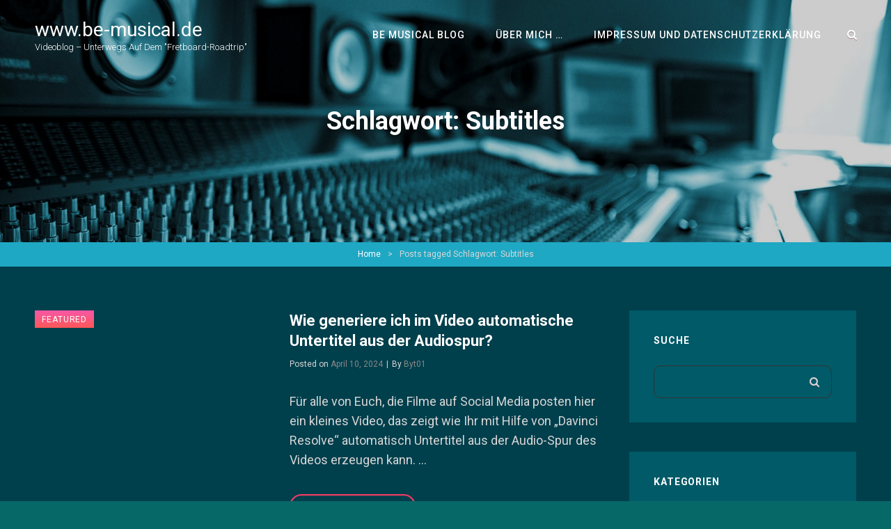

--- FILE ---
content_type: text/html; charset=UTF-8
request_url: https://be-musical.de/tag/subtitles
body_size: 20983
content:
<!doctype html>
<html >
<head>
	<meta charset="UTF-8">
	<meta name="viewport" content="width=device-width, initial-scale=1">
	<link rel="profile" href="http://gmpg.org/xfn/11">
	<script>(function(html){html.className = html.className.replace(/\bno-js\b/,'js')})(document.documentElement);</script>
<meta name='robots' content='index, follow, max-image-preview:large, max-snippet:-1, max-video-preview:-1' />

	<!-- This site is optimized with the Yoast SEO plugin v26.7 - https://yoast.com/wordpress/plugins/seo/ -->
	<title>Subtitles Archive - www.be-musical.de</title>
	<link rel="canonical" href="https://be-musical.de/tag/subtitles" />
	<meta property="og:locale" content="de_DE" />
	<meta property="og:type" content="article" />
	<meta property="og:title" content="Subtitles Archive - www.be-musical.de" />
	<meta property="og:url" content="https://be-musical.de/tag/subtitles" />
	<meta property="og:site_name" content="www.be-musical.de" />
	<meta name="twitter:card" content="summary_large_image" />
	<script type="application/ld+json" class="yoast-schema-graph">{"@context":"https://schema.org","@graph":[{"@type":"CollectionPage","@id":"https://be-musical.de/tag/subtitles","url":"https://be-musical.de/tag/subtitles","name":"Subtitles Archive - www.be-musical.de","isPartOf":{"@id":"https://be-musical.de/#website"},"primaryImageOfPage":{"@id":"https://be-musical.de/tag/subtitles#primaryimage"},"image":{"@id":"https://be-musical.de/tag/subtitles#primaryimage"},"thumbnailUrl":"https://be-musical.de/wp-content/uploads/2024/04/Startbild-DaVinci.png","breadcrumb":{"@id":"https://be-musical.de/tag/subtitles#breadcrumb"},"inLanguage":"de"},{"@type":"ImageObject","inLanguage":"de","@id":"https://be-musical.de/tag/subtitles#primaryimage","url":"https://be-musical.de/wp-content/uploads/2024/04/Startbild-DaVinci.png","contentUrl":"https://be-musical.de/wp-content/uploads/2024/04/Startbild-DaVinci.png","width":1920,"height":1080},{"@type":"BreadcrumbList","@id":"https://be-musical.de/tag/subtitles#breadcrumb","itemListElement":[{"@type":"ListItem","position":1,"name":"Startseite","item":"https://be-musical.de/"},{"@type":"ListItem","position":2,"name":"Subtitles"}]},{"@type":"WebSite","@id":"https://be-musical.de/#website","url":"https://be-musical.de/","name":"www.be-musical.de","description":"Videoblog - Unterwegs auf dem &quot;Fretboard-Roadtrip&quot;","publisher":{"@id":"https://be-musical.de/#/schema/person/d40af87fdd97018c8db5bb73b5c52fa0"},"potentialAction":[{"@type":"SearchAction","target":{"@type":"EntryPoint","urlTemplate":"https://be-musical.de/?s={search_term_string}"},"query-input":{"@type":"PropertyValueSpecification","valueRequired":true,"valueName":"search_term_string"}}],"inLanguage":"de"},{"@type":["Person","Organization"],"@id":"https://be-musical.de/#/schema/person/d40af87fdd97018c8db5bb73b5c52fa0","name":"Peter Bytzek","image":{"@type":"ImageObject","inLanguage":"de","@id":"https://be-musical.de/#/schema/person/image/","url":"https://secure.gravatar.com/avatar/742e9f048f29899d898c352672e3f1b1b5290009ccd2f5ad01083011212c2d92?s=96&d=mm&r=g","contentUrl":"https://secure.gravatar.com/avatar/742e9f048f29899d898c352672e3f1b1b5290009ccd2f5ad01083011212c2d92?s=96&d=mm&r=g","caption":"Peter Bytzek"},"logo":{"@id":"https://be-musical.de/#/schema/person/image/"},"sameAs":["http://www.bytzek.me"]}]}</script>
	<!-- / Yoast SEO plugin. -->


<link rel='dns-prefetch' href='//fonts.googleapis.com' />
<link rel="alternate" type="application/rss+xml" title="www.be-musical.de &raquo; Feed" href="https://be-musical.de/feed" />
<link rel="alternate" type="application/rss+xml" title="www.be-musical.de &raquo; Kommentar-Feed" href="https://be-musical.de/comments/feed" />
<link rel="alternate" type="application/rss+xml" title="www.be-musical.de &raquo; Subtitles Schlagwort-Feed" href="https://be-musical.de/tag/subtitles/feed" />
<style id='wp-img-auto-sizes-contain-inline-css' type='text/css'>
img:is([sizes=auto i],[sizes^="auto," i]){contain-intrinsic-size:3000px 1500px}
/*# sourceURL=wp-img-auto-sizes-contain-inline-css */
</style>
<style id='wp-emoji-styles-inline-css' type='text/css'>

	img.wp-smiley, img.emoji {
		display: inline !important;
		border: none !important;
		box-shadow: none !important;
		height: 1em !important;
		width: 1em !important;
		margin: 0 0.07em !important;
		vertical-align: -0.1em !important;
		background: none !important;
		padding: 0 !important;
	}
/*# sourceURL=wp-emoji-styles-inline-css */
</style>
<style id='wp-block-library-inline-css' type='text/css'>
:root{--wp-block-synced-color:#7a00df;--wp-block-synced-color--rgb:122,0,223;--wp-bound-block-color:var(--wp-block-synced-color);--wp-editor-canvas-background:#ddd;--wp-admin-theme-color:#007cba;--wp-admin-theme-color--rgb:0,124,186;--wp-admin-theme-color-darker-10:#006ba1;--wp-admin-theme-color-darker-10--rgb:0,107,160.5;--wp-admin-theme-color-darker-20:#005a87;--wp-admin-theme-color-darker-20--rgb:0,90,135;--wp-admin-border-width-focus:2px}@media (min-resolution:192dpi){:root{--wp-admin-border-width-focus:1.5px}}.wp-element-button{cursor:pointer}:root .has-very-light-gray-background-color{background-color:#eee}:root .has-very-dark-gray-background-color{background-color:#313131}:root .has-very-light-gray-color{color:#eee}:root .has-very-dark-gray-color{color:#313131}:root .has-vivid-green-cyan-to-vivid-cyan-blue-gradient-background{background:linear-gradient(135deg,#00d084,#0693e3)}:root .has-purple-crush-gradient-background{background:linear-gradient(135deg,#34e2e4,#4721fb 50%,#ab1dfe)}:root .has-hazy-dawn-gradient-background{background:linear-gradient(135deg,#faaca8,#dad0ec)}:root .has-subdued-olive-gradient-background{background:linear-gradient(135deg,#fafae1,#67a671)}:root .has-atomic-cream-gradient-background{background:linear-gradient(135deg,#fdd79a,#004a59)}:root .has-nightshade-gradient-background{background:linear-gradient(135deg,#330968,#31cdcf)}:root .has-midnight-gradient-background{background:linear-gradient(135deg,#020381,#2874fc)}:root{--wp--preset--font-size--normal:16px;--wp--preset--font-size--huge:42px}.has-regular-font-size{font-size:1em}.has-larger-font-size{font-size:2.625em}.has-normal-font-size{font-size:var(--wp--preset--font-size--normal)}.has-huge-font-size{font-size:var(--wp--preset--font-size--huge)}.has-text-align-center{text-align:center}.has-text-align-left{text-align:left}.has-text-align-right{text-align:right}.has-fit-text{white-space:nowrap!important}#end-resizable-editor-section{display:none}.aligncenter{clear:both}.items-justified-left{justify-content:flex-start}.items-justified-center{justify-content:center}.items-justified-right{justify-content:flex-end}.items-justified-space-between{justify-content:space-between}.screen-reader-text{border:0;clip-path:inset(50%);height:1px;margin:-1px;overflow:hidden;padding:0;position:absolute;width:1px;word-wrap:normal!important}.screen-reader-text:focus{background-color:#ddd;clip-path:none;color:#444;display:block;font-size:1em;height:auto;left:5px;line-height:normal;padding:15px 23px 14px;text-decoration:none;top:5px;width:auto;z-index:100000}html :where(.has-border-color){border-style:solid}html :where([style*=border-top-color]){border-top-style:solid}html :where([style*=border-right-color]){border-right-style:solid}html :where([style*=border-bottom-color]){border-bottom-style:solid}html :where([style*=border-left-color]){border-left-style:solid}html :where([style*=border-width]){border-style:solid}html :where([style*=border-top-width]){border-top-style:solid}html :where([style*=border-right-width]){border-right-style:solid}html :where([style*=border-bottom-width]){border-bottom-style:solid}html :where([style*=border-left-width]){border-left-style:solid}html :where(img[class*=wp-image-]){height:auto;max-width:100%}:where(figure){margin:0 0 1em}html :where(.is-position-sticky){--wp-admin--admin-bar--position-offset:var(--wp-admin--admin-bar--height,0px)}@media screen and (max-width:600px){html :where(.is-position-sticky){--wp-admin--admin-bar--position-offset:0px}}

/*# sourceURL=wp-block-library-inline-css */
</style><style id='global-styles-inline-css' type='text/css'>
:root{--wp--preset--aspect-ratio--square: 1;--wp--preset--aspect-ratio--4-3: 4/3;--wp--preset--aspect-ratio--3-4: 3/4;--wp--preset--aspect-ratio--3-2: 3/2;--wp--preset--aspect-ratio--2-3: 2/3;--wp--preset--aspect-ratio--16-9: 16/9;--wp--preset--aspect-ratio--9-16: 9/16;--wp--preset--color--black: #000000;--wp--preset--color--cyan-bluish-gray: #abb8c3;--wp--preset--color--white: #ffffff;--wp--preset--color--pale-pink: #f78da7;--wp--preset--color--vivid-red: #cf2e2e;--wp--preset--color--luminous-vivid-orange: #ff6900;--wp--preset--color--luminous-vivid-amber: #fcb900;--wp--preset--color--light-green-cyan: #7bdcb5;--wp--preset--color--vivid-green-cyan: #00d084;--wp--preset--color--pale-cyan-blue: #8ed1fc;--wp--preset--color--vivid-cyan-blue: #0693e3;--wp--preset--color--vivid-purple: #9b51e0;--wp--preset--color--eighty-black: #151515;--wp--preset--color--sixty-five-black: #151515;--wp--preset--color--gray: #444444;--wp--preset--color--medium-gray: #7b7b7b;--wp--preset--color--light-gray: #f8f8f8;--wp--preset--color--dark-pink: #ff5858;--wp--preset--color--pink: #f857a6;--wp--preset--gradient--vivid-cyan-blue-to-vivid-purple: linear-gradient(135deg,rgb(6,147,227) 0%,rgb(155,81,224) 100%);--wp--preset--gradient--light-green-cyan-to-vivid-green-cyan: linear-gradient(135deg,rgb(122,220,180) 0%,rgb(0,208,130) 100%);--wp--preset--gradient--luminous-vivid-amber-to-luminous-vivid-orange: linear-gradient(135deg,rgb(252,185,0) 0%,rgb(255,105,0) 100%);--wp--preset--gradient--luminous-vivid-orange-to-vivid-red: linear-gradient(135deg,rgb(255,105,0) 0%,rgb(207,46,46) 100%);--wp--preset--gradient--very-light-gray-to-cyan-bluish-gray: linear-gradient(135deg,rgb(238,238,238) 0%,rgb(169,184,195) 100%);--wp--preset--gradient--cool-to-warm-spectrum: linear-gradient(135deg,rgb(74,234,220) 0%,rgb(151,120,209) 20%,rgb(207,42,186) 40%,rgb(238,44,130) 60%,rgb(251,105,98) 80%,rgb(254,248,76) 100%);--wp--preset--gradient--blush-light-purple: linear-gradient(135deg,rgb(255,206,236) 0%,rgb(152,150,240) 100%);--wp--preset--gradient--blush-bordeaux: linear-gradient(135deg,rgb(254,205,165) 0%,rgb(254,45,45) 50%,rgb(107,0,62) 100%);--wp--preset--gradient--luminous-dusk: linear-gradient(135deg,rgb(255,203,112) 0%,rgb(199,81,192) 50%,rgb(65,88,208) 100%);--wp--preset--gradient--pale-ocean: linear-gradient(135deg,rgb(255,245,203) 0%,rgb(182,227,212) 50%,rgb(51,167,181) 100%);--wp--preset--gradient--electric-grass: linear-gradient(135deg,rgb(202,248,128) 0%,rgb(113,206,126) 100%);--wp--preset--gradient--midnight: linear-gradient(135deg,rgb(2,3,129) 0%,rgb(40,116,252) 100%);--wp--preset--font-size--small: 13px;--wp--preset--font-size--medium: 20px;--wp--preset--font-size--large: 42px;--wp--preset--font-size--x-large: 42px;--wp--preset--font-size--normal: 18px;--wp--preset--font-size--huge: 64px;--wp--preset--spacing--20: 0.44rem;--wp--preset--spacing--30: 0.67rem;--wp--preset--spacing--40: 1rem;--wp--preset--spacing--50: 1.5rem;--wp--preset--spacing--60: 2.25rem;--wp--preset--spacing--70: 3.38rem;--wp--preset--spacing--80: 5.06rem;--wp--preset--shadow--natural: 6px 6px 9px rgba(0, 0, 0, 0.2);--wp--preset--shadow--deep: 12px 12px 50px rgba(0, 0, 0, 0.4);--wp--preset--shadow--sharp: 6px 6px 0px rgba(0, 0, 0, 0.2);--wp--preset--shadow--outlined: 6px 6px 0px -3px rgb(255, 255, 255), 6px 6px rgb(0, 0, 0);--wp--preset--shadow--crisp: 6px 6px 0px rgb(0, 0, 0);}:where(.is-layout-flex){gap: 0.5em;}:where(.is-layout-grid){gap: 0.5em;}body .is-layout-flex{display: flex;}.is-layout-flex{flex-wrap: wrap;align-items: center;}.is-layout-flex > :is(*, div){margin: 0;}body .is-layout-grid{display: grid;}.is-layout-grid > :is(*, div){margin: 0;}:where(.wp-block-columns.is-layout-flex){gap: 2em;}:where(.wp-block-columns.is-layout-grid){gap: 2em;}:where(.wp-block-post-template.is-layout-flex){gap: 1.25em;}:where(.wp-block-post-template.is-layout-grid){gap: 1.25em;}.has-black-color{color: var(--wp--preset--color--black) !important;}.has-cyan-bluish-gray-color{color: var(--wp--preset--color--cyan-bluish-gray) !important;}.has-white-color{color: var(--wp--preset--color--white) !important;}.has-pale-pink-color{color: var(--wp--preset--color--pale-pink) !important;}.has-vivid-red-color{color: var(--wp--preset--color--vivid-red) !important;}.has-luminous-vivid-orange-color{color: var(--wp--preset--color--luminous-vivid-orange) !important;}.has-luminous-vivid-amber-color{color: var(--wp--preset--color--luminous-vivid-amber) !important;}.has-light-green-cyan-color{color: var(--wp--preset--color--light-green-cyan) !important;}.has-vivid-green-cyan-color{color: var(--wp--preset--color--vivid-green-cyan) !important;}.has-pale-cyan-blue-color{color: var(--wp--preset--color--pale-cyan-blue) !important;}.has-vivid-cyan-blue-color{color: var(--wp--preset--color--vivid-cyan-blue) !important;}.has-vivid-purple-color{color: var(--wp--preset--color--vivid-purple) !important;}.has-black-background-color{background-color: var(--wp--preset--color--black) !important;}.has-cyan-bluish-gray-background-color{background-color: var(--wp--preset--color--cyan-bluish-gray) !important;}.has-white-background-color{background-color: var(--wp--preset--color--white) !important;}.has-pale-pink-background-color{background-color: var(--wp--preset--color--pale-pink) !important;}.has-vivid-red-background-color{background-color: var(--wp--preset--color--vivid-red) !important;}.has-luminous-vivid-orange-background-color{background-color: var(--wp--preset--color--luminous-vivid-orange) !important;}.has-luminous-vivid-amber-background-color{background-color: var(--wp--preset--color--luminous-vivid-amber) !important;}.has-light-green-cyan-background-color{background-color: var(--wp--preset--color--light-green-cyan) !important;}.has-vivid-green-cyan-background-color{background-color: var(--wp--preset--color--vivid-green-cyan) !important;}.has-pale-cyan-blue-background-color{background-color: var(--wp--preset--color--pale-cyan-blue) !important;}.has-vivid-cyan-blue-background-color{background-color: var(--wp--preset--color--vivid-cyan-blue) !important;}.has-vivid-purple-background-color{background-color: var(--wp--preset--color--vivid-purple) !important;}.has-black-border-color{border-color: var(--wp--preset--color--black) !important;}.has-cyan-bluish-gray-border-color{border-color: var(--wp--preset--color--cyan-bluish-gray) !important;}.has-white-border-color{border-color: var(--wp--preset--color--white) !important;}.has-pale-pink-border-color{border-color: var(--wp--preset--color--pale-pink) !important;}.has-vivid-red-border-color{border-color: var(--wp--preset--color--vivid-red) !important;}.has-luminous-vivid-orange-border-color{border-color: var(--wp--preset--color--luminous-vivid-orange) !important;}.has-luminous-vivid-amber-border-color{border-color: var(--wp--preset--color--luminous-vivid-amber) !important;}.has-light-green-cyan-border-color{border-color: var(--wp--preset--color--light-green-cyan) !important;}.has-vivid-green-cyan-border-color{border-color: var(--wp--preset--color--vivid-green-cyan) !important;}.has-pale-cyan-blue-border-color{border-color: var(--wp--preset--color--pale-cyan-blue) !important;}.has-vivid-cyan-blue-border-color{border-color: var(--wp--preset--color--vivid-cyan-blue) !important;}.has-vivid-purple-border-color{border-color: var(--wp--preset--color--vivid-purple) !important;}.has-vivid-cyan-blue-to-vivid-purple-gradient-background{background: var(--wp--preset--gradient--vivid-cyan-blue-to-vivid-purple) !important;}.has-light-green-cyan-to-vivid-green-cyan-gradient-background{background: var(--wp--preset--gradient--light-green-cyan-to-vivid-green-cyan) !important;}.has-luminous-vivid-amber-to-luminous-vivid-orange-gradient-background{background: var(--wp--preset--gradient--luminous-vivid-amber-to-luminous-vivid-orange) !important;}.has-luminous-vivid-orange-to-vivid-red-gradient-background{background: var(--wp--preset--gradient--luminous-vivid-orange-to-vivid-red) !important;}.has-very-light-gray-to-cyan-bluish-gray-gradient-background{background: var(--wp--preset--gradient--very-light-gray-to-cyan-bluish-gray) !important;}.has-cool-to-warm-spectrum-gradient-background{background: var(--wp--preset--gradient--cool-to-warm-spectrum) !important;}.has-blush-light-purple-gradient-background{background: var(--wp--preset--gradient--blush-light-purple) !important;}.has-blush-bordeaux-gradient-background{background: var(--wp--preset--gradient--blush-bordeaux) !important;}.has-luminous-dusk-gradient-background{background: var(--wp--preset--gradient--luminous-dusk) !important;}.has-pale-ocean-gradient-background{background: var(--wp--preset--gradient--pale-ocean) !important;}.has-electric-grass-gradient-background{background: var(--wp--preset--gradient--electric-grass) !important;}.has-midnight-gradient-background{background: var(--wp--preset--gradient--midnight) !important;}.has-small-font-size{font-size: var(--wp--preset--font-size--small) !important;}.has-medium-font-size{font-size: var(--wp--preset--font-size--medium) !important;}.has-large-font-size{font-size: var(--wp--preset--font-size--large) !important;}.has-x-large-font-size{font-size: var(--wp--preset--font-size--x-large) !important;}
/*# sourceURL=global-styles-inline-css */
</style>

<style id='classic-theme-styles-inline-css' type='text/css'>
/*! This file is auto-generated */
.wp-block-button__link{color:#fff;background-color:#32373c;border-radius:9999px;box-shadow:none;text-decoration:none;padding:calc(.667em + 2px) calc(1.333em + 2px);font-size:1.125em}.wp-block-file__button{background:#32373c;color:#fff;text-decoration:none}
/*# sourceURL=/wp-includes/css/classic-themes.min.css */
</style>
<link rel='stylesheet' id='catch-infinite-scroll-css' href='https://be-musical.de/wp-content/plugins/catch-infinite-scroll/public/css/catch-infinite-scroll-public.css?ver=2.0.8' type='text/css' media='all' />
<link rel='stylesheet' id='dashicons-css' href='https://be-musical.de/wp-includes/css/dashicons.min.css?ver=6.9' type='text/css' media='all' />
<link rel='stylesheet' id='catch-instagram-feed-gallery-widget-css' href='https://be-musical.de/wp-content/plugins/catch-instagram-feed-gallery-widget/public/css/catch-instagram-feed-gallery-widget-public.css?ver=2.3.3' type='text/css' media='all' />
<link rel='stylesheet' id='essential-widgets-css' href='https://be-musical.de/wp-content/plugins/essential-widgets/public/css/essential-widgets-public.css?ver=3.0' type='text/css' media='all' />
<link rel='stylesheet' id='fvp-frontend-css' href='https://be-musical.de/wp-content/plugins/featured-video-plus/styles/frontend.css?ver=2.3.3' type='text/css' media='all' />
<link rel='stylesheet' id='to-top-css' href='https://be-musical.de/wp-content/plugins/to-top/public/css/to-top-public.css?ver=2.5.5' type='text/css' media='all' />
<link rel='stylesheet' id='audioman-fonts-css' href='https://fonts.googleapis.com/css?family=Roboto%3A300%2C400%2C500%2C600%2C700%2C800%2C900%2C400italic%2C700italic%2C800italic%2C900italic&#038;subset=latin%2Clatin-ext' type='text/css' media='all' />
<link rel='stylesheet' id='audioman-style-css' href='https://be-musical.de/wp-content/themes/audioman-pro/style.css?ver=6.9' type='text/css' media='all' />
<style id='audioman-style-inline-css' type='text/css'>
#events-section {  background-image: url("https://be-musical.de/wp-content/themes/audioman-pro/assets/images/events-section-bg.jpg"); background-position: left top; background-repeat: no-repeat; background-attachment: scroll;}
		@media screen and (min-width: 64em){
			#events-content-section {
				background-size: auto;
			}
		}
#events-section .wrapper::before {  background-image: url("https://be-musical.de/wp-content/themes/audioman-pro/assets/images/events-section-fg.png"); background-position: top center; background-repeat: no-repeat; background-attachment: scroll;}
		@media screen and (min-width: 64em){
			#events-content-section {
				background-size: auto;
			}
		}
/*# sourceURL=audioman-style-inline-css */
</style>
<link rel='stylesheet' id='audioman-block-style-css' href='https://be-musical.de/wp-content/themes/audioman-pro/assets/css/blocks.css?ver=1.0' type='text/css' media='all' />
<style id='audioman-block-style-inline-css' type='text/css'>

		/* Page Background Color */
		#page,
		.site-content-contain,
		.menu-inside-wrapper,
		#primary-search-wrapper .search-container,
		.audioman-mejs-container.mejs-container .mejs-controls .mejs-time-rail .mejs-time-total,
		.audioman-mejs-container.mejs-container .mejs-controls .mejs-time-rail .mejs-time-loaded,
		.audioman-mejs-container.mejs-container .mejs-controls .mejs-time-rail .mejs-time-float,
		.audioman-mejs-container.mejs-container .mejs-controls .mejs-horizontal-volume-slider .mejs-horizontal-volume-total,
		.woocommerce-account .woocommerce-MyAccount-navigation a {
			background-color: #003f4c;
		}

		@media screen and (min-width: 48em) {
			.site-header-cart .widget_shopping_cart {
				background-color: #003f4c;
			}
		}

		@media screen and (min-width: 64em) {
			.navigation-classic .main-navigation ul ul {
				background-color: #003f4c;
			}
		}
	

		/* Secondary Background Color */
		.header-media .wrapper,
		#feature-slider-section,
		.sidebar .widget,
		.section:nth-child(odd),
		input[type="date"],
		input[type="time"],
		input[type="datetime-local"],
		input[type="week"],
		input[type="month"],
		input[type="text"],
		input[type="email"],
		input[type="url"],
		input[type="password"],
		input[type="search"],
		input[type="tel"],
		input[type="number"],
		textarea,
		body .wp-playlist,
		.playlist-content-wrapper .entry-container,
		#top-playlist-section .audioman-mejs-container.mejs-container,
		#top-playlist-section .wp-playlist-tracks {
		    background-color: #005a68;
		}

		@media screen and (min-width: 48em) {
			table.shop_table .cart-subtotal th,
			table.shop_table .order-total th {
				background-color: #005a68;
			}
		}

		@media screen and (min-width: 64em) {
			.navigation-classic .main-navigation ul ul :hover > a,
			.navigation-classic .main-navigation ul ul .focus > a {
				background-color: #005a68;
			}
		}

		/* 700f Secondary Background Color */
		.promotion-section.content-frame .entry-container-frame {
			background-color: rgba( 0, 90, 104, 0.75);
		}
	

		/* Tertiary Background Color */
		hr,
		pre,
		select,
		.tagcloud a,
		.author-info,
		.comment-respond,
		#footer-newsletter,
		.entry-breadcrumbs,
		.woocommerce-breadcrumb,
		#primary-menu-wrapper #site-header-cart-wrapper,
		#testimonial-content-section .section-content-wrapper .entry-container,
		body .wp-playlist-item:hover,
		body .wp-playlist-item:focus,
		.audioman-mejs-container.mejs-container,
		.wp-audio-shortcode.audioman-mejs-container.mejs-container .mejs-controls,
		.wp-playlist,
		.product-container,
		.woocommerce-account .woocommerce-MyAccount-navigation a:hover,
		.woocommerce-account .woocommerce-MyAccount-navigation a:focus,
		.woocommerce-account .woocommerce-MyAccount-navigation .is-active a,
		.woocommerce-message,
		.woocommerce-info,
		.woocommerce-error,
		.woocommerce-noreviews,
		.demo_store,
		p.no-comments,
		ul.wc_payment_methods .payment_box,
		.widget_price_filter .price_slider_wrapper .ui-widget-content {
			background-color: #1fa8c4;
		}

		.audioman-mejs-container.mejs-container .mejs-controls .mejs-time-rail .mejs-time-float-corner {
		    border-color: #1fa8c4;
		}
	

		/* Main Text Color */
		body,
		input,
		select,
		textarea,
		input[type="date"],
		input[type="time"],
		input[type="datetime-local"],
		input[type="week"],
		input[type="month"],
		input[type="text"],
		input[type="email"],
		input[type="url"],
		input[type="password"],
		input[type="search"],
		input[type="tel"],
		input[type="number"],
		textarea,
		.image-navigation,
		.comment-navigation,
		.wp-playlist-light .wp-playlist,
		.search-submit,
		#testimonial-content-section .cycle-prev,
		#testimonial-content-section .cycle-next,
		#footer-newsletter .ew-newsletter input[type="date"]:focus,
		#footer-newsletter .ew-newsletter input[type="time"]:focus,
		#footer-newsletter .ew-newsletter input[type="datetime-local"]:focus,
		#footer-newsletter .ew-newsletter input[type="week"]:focus,
		#footer-newsletter .ew-newsletter input[type="month"]:focus,
		#footer-newsletter .ew-newsletter input[type="text"]:focus,
		#footer-newsletter .ew-newsletter input[type="email"]:focus,
		#footer-newsletter .ew-newsletter input[type="url"]:focus,
		#footer-newsletter .ew-newsletter input[type="password"]:focus,
		#footer-newsletter .ew-newsletter input[type="search"]:focus,
		#footer-newsletter .ew-newsletter input[type="tel"]:focus,
		#footer-newsletter .ew-newsletter input[type="number"]:focus,
		#footer-newsletter .ew-newsletter textarea:focus {
			color: #d6d6d6;
		}

		#testimonial-content-section .cycle-pager span {
			border-color: #d6d6d6;
		}
	
/*# sourceURL=audioman-block-style-inline-css */
</style>
<link rel='stylesheet' id='font-awesome-css' href='https://be-musical.de/wp-content/themes/audioman-pro/assets/css/font-awesome/css/font-awesome.css?ver=4.7.0' type='text/css' media='all' />
<link rel='stylesheet' id='audioman-flashy-css-css' href='https://be-musical.de/wp-content/themes/audioman-pro/assets/css/flashy.min.css?ver=6.9' type='text/css' media='all' />
<link rel='stylesheet' id='borlabs-cookie-css' href='https://be-musical.de/wp-content/cache/borlabs-cookie/borlabs-cookie_1_de.css?ver=2.2.15-20' type='text/css' media='all' />
<script type="text/javascript" src="https://be-musical.de/wp-includes/js/jquery/jquery.min.js?ver=3.7.1" id="jquery-core-js"></script>
<script type="text/javascript" src="https://be-musical.de/wp-includes/js/jquery/jquery-migrate.min.js?ver=3.4.1" id="jquery-migrate-js"></script>
<script type="text/javascript" id="catch-infinite-scroll-js-extra">
/* <![CDATA[ */
var selector = {"jetpack_enabled":"","image":"https://be-musical.de/wp-content/plugins/catch-infinite-scroll/image/loader.gif","load_more_text":"Load More","finish_text":"No more items to display","event":"click","navigationSelector":"nav.navigation, nav#nav-below","nextSelector":"nav.navigation .nav-links a.next, nav.navigation .nav-links .nav-previous a, nav#nav-below .nav-previous a","contentSelector":"#content","itemSelector":"article.status-publish","type":"post","theme":"audioman-pro"};
//# sourceURL=catch-infinite-scroll-js-extra
/* ]]> */
</script>
<script type="text/javascript" src="https://be-musical.de/wp-content/plugins/catch-infinite-scroll/public/js/catch-infinite-scroll-public.js?ver=2.0.8" id="catch-infinite-scroll-js"></script>
<script type="text/javascript" src="https://be-musical.de/wp-content/plugins/catch-instagram-feed-gallery-widget/public/js/catch-instagram-feed-gallery-widget-public.js?ver=2.3.3" id="catch-instagram-feed-gallery-widget-js"></script>
<script type="text/javascript" src="https://be-musical.de/wp-content/plugins/essential-widgets/public/js/essential-widgets-public.js?ver=3.0" id="essential-widgets-js"></script>
<script type="text/javascript" src="https://be-musical.de/wp-content/plugins/featured-video-plus/js/jquery.fitvids.min.js?ver=master-2015-08" id="jquery.fitvids-js"></script>
<script type="text/javascript" id="fvp-frontend-js-extra">
/* <![CDATA[ */
var fvpdata = {"ajaxurl":"https://be-musical.de/wp-admin/admin-ajax.php","nonce":"f5cdfb5b09","fitvids":"1","dynamic":"","overlay":"","opacity":"0.75","color":"b","width":"640"};
//# sourceURL=fvp-frontend-js-extra
/* ]]> */
</script>
<script type="text/javascript" src="https://be-musical.de/wp-content/plugins/featured-video-plus/js/frontend.min.js?ver=2.3.3" id="fvp-frontend-js"></script>
<script type="text/javascript" id="to-top-js-extra">
/* <![CDATA[ */
var to_top_options = {"scroll_offset":"100","icon_opacity":"50","style":"icon","icon_type":"dashicons-arrow-up-alt2","icon_color":"#ffffff","icon_bg_color":"#969696","icon_size":"32","border_radius":"5","image":"https://be-musical.de/wp-content/plugins/to-top/admin/images/default.png","image_width":"65","image_alt":"","location":"bottom-right","margin_x":"20","margin_y":"20","show_on_admin":"0","enable_autohide":"0","autohide_time":"2","enable_hide_small_device":"0","small_device_max_width":"640","reset":"0"};
//# sourceURL=to-top-js-extra
/* ]]> */
</script>
<script async type="text/javascript" src="https://be-musical.de/wp-content/plugins/to-top/public/js/to-top-public.js?ver=2.5.5" id="to-top-js"></script>
<link rel="https://api.w.org/" href="https://be-musical.de/wp-json/" /><link rel="alternate" title="JSON" type="application/json" href="https://be-musical.de/wp-json/wp/v2/tags/117" /><link rel="EditURI" type="application/rsd+xml" title="RSD" href="https://be-musical.de/xmlrpc.php?rsd" />
<meta name="generator" content="WordPress 6.9" />
	        <style type="text/css" rel="header-image">
	            .custom-header .wrapper:before {
	                background-image: url( https://be-musical.de/wp-content/uploads/2019/11/cropped-Hintergrund-1.jpg);
					background-position: center top;
					background-repeat: no-repeat;
					background-size: cover;
	            }
	        </style>
	    <style type="text/css" id="custom-background-css">
body.custom-background { background-color: #076868; }
</style>
	<link rel="icon" href="https://be-musical.de/wp-content/uploads/2019/03/cropped-Gitarre_in_Acryl_logo-32x32.jpg" sizes="32x32" />
<link rel="icon" href="https://be-musical.de/wp-content/uploads/2019/03/cropped-Gitarre_in_Acryl_logo-192x192.jpg" sizes="192x192" />
<link rel="apple-touch-icon" href="https://be-musical.de/wp-content/uploads/2019/03/cropped-Gitarre_in_Acryl_logo-180x180.jpg" />
<meta name="msapplication-TileImage" content="https://be-musical.de/wp-content/uploads/2019/03/cropped-Gitarre_in_Acryl_logo-270x270.jpg" />
<!-- To Top Custom CSS --><style type='text/css'>#to_top_scrollup {background-color: #969696;}</style></head>

<body class="archive tag tag-subtitles tag-117 custom-background wp-embed-responsive wp-theme-audioman-pro hfeed fluid-layout navigation-classic two-columns-layout content-left excerpt-image-left header-media-fluid has-header-media absolute-header has-header-image color-scheme-default">


<div id="page" class="site">
	<a class="skip-link screen-reader-text" href="#content">Skip to content</a>

	<header id="masthead" class="site-header">
		<div class="site-header-main">
			<div class="wrapper">
				
<div class="site-branding">
	
	<div class="site-identity">
					<p class="site-title"><a href="https://be-musical.de/" rel="home">www.be-musical.de</a></p>
					<p class="site-description">Videoblog &#8211; Unterwegs auf dem &quot;Fretboard-Roadtrip&quot;</p>
			</div><!-- .site-branding-text-->
</div><!-- .site-branding -->
					<div id="site-header-menu" class="site-header-menu">
		<div id="primary-menu-wrapper" class="menu-wrapper">
			<div class="menu-toggle-wrapper">
				<button id="menu-toggle" class="menu-toggle" aria-controls="top-menu" aria-expanded="false"><span class="menu-label">Menu</span></button>
			</div><!-- .menu-toggle-wrapper -->

			<div class="menu-inside-wrapper">
				
				
					<nav id="site-navigation" class="main-navigation" role="navigation" aria-label="Primary Menu">
						<ul id="primary-menu" class="menu nav-menu"><li id="menu-item-255" class="menu-item menu-item-type-custom menu-item-object-custom menu-item-home menu-item-255"><a href="https://be-musical.de">Be musical Blog</a></li>
<li id="menu-item-126" class="menu-item menu-item-type-post_type menu-item-object-page menu-item-126"><a href="https://be-musical.de/ueber-mich">Über mich …</a></li>
<li id="menu-item-583" class="menu-item menu-item-type-post_type menu-item-object-page menu-item-583"><a href="https://be-musical.de/impressum-und-datenschutzerklaerung">Impressum und Datenschutzerklärung</a></li>
</ul>
				
					</nav><!-- .main-navigation -->

				<div class="mobile-social-search">

										<div class="search-container">
						

<form role="search" method="get" class="search-form" action="https://be-musical.de/">
	<label for="search-form-696f742d5d757">
		<span class="screen-reader-text">Search for:</span>
		<input type="search" id="search-form-696f742d5d757" class="search-field" placeholder="" value="" name="s" />
	</label>
	<button type="submit" class="search-submit"><span class="screen-reader-text">Search</span></button>
</form>
					</div>
					
					
				</div><!-- .mobile-social-search -->
			</div><!-- .menu-inside-wrapper -->
		</div><!-- #primary-menu-wrapper.menu-wrapper -->

		<div id="primary-search-wrapper" class="menu-wrapper">
			
							<div class="menu-toggle-wrapper">
					<button id="social-search-toggle" class="menu-toggle search-toggle">
						<span class="menu-label screen-reader-text">Search</span>
					</button>
				</div><!-- .menu-toggle-wrapper -->

				<div class="menu-inside-wrapper">
					<div class="search-container">
						

<form role="search" method="get" class="search-form" action="https://be-musical.de/">
	<label for="search-form-696f742d5d97e">
		<span class="screen-reader-text">Search for:</span>
		<input type="search" id="search-form-696f742d5d97e" class="search-field" placeholder="" value="" name="s" />
	</label>
	<button type="submit" class="search-submit"><span class="screen-reader-text">Search</span></button>
</form>
					</div>
				</div><!-- .menu-inside-wrapper -->
			
		</div><!-- #social-search-wrapper.menu-wrapper -->

			</div><!-- .site-header-menu -->			</div><!-- .wrapper -->
		</div><!-- .site-header-main -->
	</header><!-- #masthead -->

	
<div class="custom-header header-media">
	<div class="wrapper">
				<div class="custom-header-media">
			<div id="wp-custom-header" class="wp-custom-header"><img src="https://be-musical.de/wp-content/uploads/2019/11/cropped-Hintergrund-1.jpg"/></div>	
					<div class="custom-header-content sections header-media-section content-align-center">
			
			<div class="section-title-wrapper"><h2 class="entry-title section-title">Schlagwort: <span>Subtitles</span></h2></div>
			
					</div><!-- .custom-header-content -->
				</div>
			</div><!-- .wrapper -->
	<div class="custom-header-overlay"></div><!-- .custom-header-overlay -->
</div><!-- .custom-header -->

	<div id="site-content-wrapper" class="site-content-contain">
		
<div class="breadcrumb-area custom">
				<nav class="entry-breadcrumbs"><span class="breadcrumb" typeof="v:Breadcrumb"><a rel="v:url" property="v:title" href="https://be-musical.de/">Home</a><span class="sep">&gt;</span></span><span class="breadcrumb-current"><span class="tag-text">Posts tagged </span>Schlagwort: <span>Subtitles</span></span></nav><!-- .entry-breadcrumbs -->
			</div><!-- .breadcrumb-area -->









				<div id="content" class="site-content">
			<div class="wrapper">
		
	<div id="primary" class="content-area">
		<main id="main" class="site-main">
			<div class="archive-posts-wrapper">
							
				<div class="section-content-wrapper">
					<div id="infinite-post-wrap" class="archive-post-wrap">
						
<article id="post-1048" class="post-1048 post type-post status-publish format-standard has-post-thumbnail hentry category-video tag-davinciresolve tag-subtitles tag-untertitel tag-video has-post-video">
	<div class="post-wrapper hentry-inner">
					<div class="post-thumbnail archive-thumbnail">
				<a href="https://be-musical.de/wie-generiere-ich-im-video-automatische-untertitel-aus-der-audiospur">
					<!-- Featured Video Plus v2.3.3 -->
<div class="featured-video-plus post-thumbnail fvp-responsive fvp-youtube fvp-center"><iframe title="Automatic Subtitles in Davinci Resolve" width="640" height="360" src="https://www.youtube.com/embed/BJzAoNPkCBs?width=640&height=640&autoplay&enablejsapi=1&modestbranding=1&rel=0&origin=https%3A%2F%2Fbe-musical.de" frameborder="0" allow="accelerometer; autoplay; clipboard-write; encrypted-media; gyroscope; picture-in-picture; web-share" referrerpolicy="strict-origin-when-cross-origin" allowfullscreen></iframe></div>

<img class="fvp-onload" src="https://be-musical.de/wp-content/plugins/featured-video-plus/img/playicon.png" alt="Featured Video Play Icon" onload="(function() {('initFeaturedVideoPlus' in this) && ('function' === typeof initFeaturedVideoPlus) && initFeaturedVideoPlus();})();" />				</a>
			</div><!-- .post-thumbnail -->
		
		<div class="entry-container">
			<header class="entry-header">
									<span class="sticky-post">Featured</span>
				
				<h2 class="entry-title"><a href="https://be-musical.de/wie-generiere-ich-im-video-automatische-untertitel-aus-der-audiospur" rel="bookmark">Wie generiere ich im Video automatische Untertitel aus der Audiospur?</a></h2>
								<div class="entry-meta">
					<span class="posted-on"> Posted on <a href="https://be-musical.de/wie-generiere-ich-im-video-automatische-untertitel-aus-der-audiospur" rel="bookmark"><time class="entry-date published" datetime="2024-04-10T08:52:36+00:00">April 10, 2024</time><time class="updated" datetime="2024-04-10T08:52:37+00:00">April 10, 2024</time></a></span><span class="sep">|</span><span class="byline"> By <span class="author vcard"><span class="screen-reader-text">Byline</span><a class="url fn n" href="https://be-musical.de/author">Byt01</a></span></span>				</div><!-- .entry-meta -->
							</header><!-- .entry-header -->

			<div class="entry-summary">
				<p>Für alle von Euch, die Filme auf Social Media posten hier ein kleines Video, das zeigt wie Ihr mit Hilfe von &#8222;Davinci Resolve&#8220; automatisch Untertitel aus der Audio-Spur des Videos erzeugen kann.  &hellip; <a href="https://be-musical.de/wie-generiere-ich-im-video-automatische-untertitel-aus-der-audiospur" class="more-link"><span class="readmore">Click for more &#8230;<span class="screen-reader-text">Wie generiere ich im Video automatische Untertitel aus der Audiospur?</span></span></a></p>
			</div><!-- .entry-summary -->
		</div><!-- .entry-container -->
	</div><!-- .hentry-inner -->
</article><!-- #post-1048 -->					</div><!-- .archive-post-wrap -->
				</div><!-- .section-content-wrap -->

							</div><!-- .archive-posts-wrapper -->
		</main><!-- #main -->
	</div><!-- #primary -->


<aside id="secondary" class="widget-area sidebar">
	<section id="search-2" class="widget widget_search"><h2 class="widget-title">Suche</h2>

<form role="search" method="get" class="search-form" action="https://be-musical.de/">
	<label for="search-form-696f742d726db">
		<span class="screen-reader-text">Search for:</span>
		<input type="search" id="search-form-696f742d726db" class="search-field" placeholder="" value="" name="s" />
	</label>
	<button type="submit" class="search-submit"><span class="screen-reader-text">Search</span></button>
</form>
</section><section id="categories-2" class="widget widget_categories"><h2 class="widget-title">Kategorien</h2><form action="https://be-musical.de" method="get"><label class="screen-reader-text" for="cat">Kategorien</label><select  name='cat' id='cat' class='postform'>
	<option value='-1'>Kategorie auswählen</option>
	<option class="level-0" value="56">Aeolian</option>
	<option class="level-0" value="31">Akkorde</option>
	<option class="level-0" value="96">Akkorderweiterungen der A-Form</option>
	<option class="level-0" value="95">Akkorderweiterungen der C-Form</option>
	<option class="level-0" value="93">Akkorderweiterungen der E-Form</option>
	<option class="level-0" value="101">Akkorderweiterungen der G-Form</option>
	<option class="level-0" value="107">Akkorderweiterungen in der D-Form</option>
	<option class="level-0" value="47">Akustische Gitarren</option>
	<option class="level-0" value="74">Alle Videos anzeigen</option>
	<option class="level-0" value="137">Audio Recording</option>
	<option class="level-0" value="8">Basic</option>
	<option class="level-0" value="70">CAGED A-Form</option>
	<option class="level-0" value="13">CAGED C-Form</option>
	<option class="level-0" value="106">CAGED D-Form</option>
	<option class="level-0" value="92">CAGED E-Form</option>
	<option class="level-0" value="84">CAGED G-Form</option>
	<option class="level-0" value="12">CAGED System</option>
	<option class="level-0" value="32">Diatonische Stufenakkorde</option>
	<option class="level-0" value="98">Diatonische Stufenakkorde der A-Form</option>
	<option class="level-0" value="14">Diatonische Stufenakkorde in der C-Form</option>
	<option class="level-0" value="104">Diatonische Stufenakkorde in der E-Form</option>
	<option class="level-0" value="102">Diatonische Stufenakkorde in der G-Form</option>
	<option class="level-0" value="52">Dorian</option>
	<option class="level-0" value="1">Freie Kategorie</option>
	<option class="level-0" value="80">Improvisation</option>
	<option class="level-0" value="100">Improvisation in der A-Box</option>
	<option class="level-0" value="15">Improvisation in der C-Box</option>
	<option class="level-0" value="105">Improvisation in der E-Box</option>
	<option class="level-0" value="103">Improvisation in der G-Box</option>
	<option class="level-0" value="9">Intervalle</option>
	<option class="level-0" value="23">Ionian</option>
	<option class="level-0" value="57">Locrian</option>
	<option class="level-0" value="120">Luna</option>
	<option class="level-0" value="54">Lydian</option>
	<option class="level-0" value="10">Mastershape</option>
	<option class="level-0" value="55">Mixolydian</option>
	<option class="level-0" value="22">Modes</option>
	<option class="level-0" value="139">Multi-Output-Plugin Support</option>
	<option class="level-0" value="51">Pentatonik</option>
	<option class="level-0" value="53">Phrygian</option>
	<option class="level-0" value="78">Power Chords</option>
	<option class="level-0" value="46">Recording</option>
	<option class="level-0" value="121">Startfenster</option>
	<option class="level-0" value="126">Timelinefenster</option>
	<option class="level-0" value="21">Tonleiter</option>
	<option class="level-0" value="17">Trailer</option>
	<option class="level-0" value="115">Video</option>
</select>
</form><script type="text/javascript">
/* <![CDATA[ */

( ( dropdownId ) => {
	const dropdown = document.getElementById( dropdownId );
	function onSelectChange() {
		setTimeout( () => {
			if ( 'escape' === dropdown.dataset.lastkey ) {
				return;
			}
			if ( dropdown.value && parseInt( dropdown.value ) > 0 && dropdown instanceof HTMLSelectElement ) {
				dropdown.parentElement.submit();
			}
		}, 250 );
	}
	function onKeyUp( event ) {
		if ( 'Escape' === event.key ) {
			dropdown.dataset.lastkey = 'escape';
		} else {
			delete dropdown.dataset.lastkey;
		}
	}
	function onClick() {
		delete dropdown.dataset.lastkey;
	}
	dropdown.addEventListener( 'keyup', onKeyUp );
	dropdown.addEventListener( 'click', onClick );
	dropdown.addEventListener( 'change', onSelectChange );
})( "cat" );

//# sourceURL=WP_Widget_Categories%3A%3Awidget
/* ]]> */
</script>
</section><section id="archives-2" class="widget widget_archive"><h2 class="widget-title">Archiv</h2>		<label class="screen-reader-text" for="archives-dropdown-2">Archiv</label>
		<select id="archives-dropdown-2" name="archive-dropdown">
			
			<option value="">Monat auswählen</option>
				<option value='https://be-musical.de/2026/01'> Januar 2026 </option>
	<option value='https://be-musical.de/2025/07'> Juli 2025 </option>
	<option value='https://be-musical.de/2025/03'> März 2025 </option>
	<option value='https://be-musical.de/2025/01'> Januar 2025 </option>
	<option value='https://be-musical.de/2024/07'> Juli 2024 </option>
	<option value='https://be-musical.de/2024/06'> Juni 2024 </option>
	<option value='https://be-musical.de/2024/05'> Mai 2024 </option>
	<option value='https://be-musical.de/2024/04'> April 2024 </option>
	<option value='https://be-musical.de/2023/03'> März 2023 </option>
	<option value='https://be-musical.de/2023/01'> Januar 2023 </option>
	<option value='https://be-musical.de/2022/10'> Oktober 2022 </option>
	<option value='https://be-musical.de/2022/09'> September 2022 </option>
	<option value='https://be-musical.de/2022/07'> Juli 2022 </option>
	<option value='https://be-musical.de/2022/05'> Mai 2022 </option>
	<option value='https://be-musical.de/2022/03'> März 2022 </option>
	<option value='https://be-musical.de/2022/02'> Februar 2022 </option>
	<option value='https://be-musical.de/2022/01'> Januar 2022 </option>
	<option value='https://be-musical.de/2021/12'> Dezember 2021 </option>
	<option value='https://be-musical.de/2021/10'> Oktober 2021 </option>
	<option value='https://be-musical.de/2021/09'> September 2021 </option>
	<option value='https://be-musical.de/2021/08'> August 2021 </option>
	<option value='https://be-musical.de/2021/05'> Mai 2021 </option>
	<option value='https://be-musical.de/2021/03'> März 2021 </option>
	<option value='https://be-musical.de/2021/02'> Februar 2021 </option>
	<option value='https://be-musical.de/2021/01'> Januar 2021 </option>
	<option value='https://be-musical.de/2020/12'> Dezember 2020 </option>
	<option value='https://be-musical.de/2020/11'> November 2020 </option>
	<option value='https://be-musical.de/2020/10'> Oktober 2020 </option>
	<option value='https://be-musical.de/2020/09'> September 2020 </option>
	<option value='https://be-musical.de/2020/08'> August 2020 </option>
	<option value='https://be-musical.de/2019/01'> Januar 2019 </option>

		</select>

			<script type="text/javascript">
/* <![CDATA[ */

( ( dropdownId ) => {
	const dropdown = document.getElementById( dropdownId );
	function onSelectChange() {
		setTimeout( () => {
			if ( 'escape' === dropdown.dataset.lastkey ) {
				return;
			}
			if ( dropdown.value ) {
				document.location.href = dropdown.value;
			}
		}, 250 );
	}
	function onKeyUp( event ) {
		if ( 'Escape' === event.key ) {
			dropdown.dataset.lastkey = 'escape';
		} else {
			delete dropdown.dataset.lastkey;
		}
	}
	function onClick() {
		delete dropdown.dataset.lastkey;
	}
	dropdown.addEventListener( 'keyup', onKeyUp );
	dropdown.addEventListener( 'click', onClick );
	dropdown.addEventListener( 'change', onSelectChange );
})( "archives-dropdown-2" );

//# sourceURL=WP_Widget_Archives%3A%3Awidget
/* ]]> */
</script>
</section></aside><!-- #secondary -->
					</div><!-- .wrapper -->
		</div><!-- #content -->
		
		
		
<aside id="footer-newsletter" class="widget-area" role="complementary">
	<div class="wrapper">
		<div class="footer-newsletter">
			<section id="text-3" class="widget widget_text"><div class="widget-inner"><div class="section-title-wrapper"><h2 class="section-title">Geplante und veröffentlichte Beiträge</h2></div>			<div class="textwidget"><p>Basic_01 &#8211; 1.Sept 2020 &#8211; Intervalle, eine Tonleiter und drei  Mastershapes.<br />
Basic_02 &#8211; Fr. 11.Sept 2020 &#8211; Aufbau der diatonischen Stufenakkorde.<br />
Basic_03 &#8211; Fr. 25.Sept 2020 &#8211; Diatonische Stufenakkorde II<br />
CAGED_01 &#8211; Fr. 16.10.2020 &#8211; Was ist eigentlich das CAGED-System<br />
CAGED_02 &#8211; Fr.6.11.2020 &#8211; CAGED C-Form Check-Up<br />
CAGED_03 &#8211; Fr. 27.11.2020 &#8211; Diatonische Stufenakkorde in der C-Form<br />
Basic_04 &#8211; 12.Jan 2021 &#8211; Modes und Pentatonik<br />
CAGED_04 &#8211; 5.Feb.2021 &#8211; Improvisieren in der CAGED-C-Position<br />
CAGED_05 &#8211; 12.03.2021 &#8211; Check die A-Position<br />
CAGED_06 &#8211; 01.05.2021 &#8211; Diatonische Stufenakkorde in der CAGED-A-Position<br />
CAGED_07 &#8211; 07.05.2021 &#8211; Erste Songidee in der CAGED-A-Position<br />
CAGED_08 &#8211; 14.05.2021 &#8211; Power Chords in der CAGED-A-Position<br />
CAGED_09 &#8211; 24.05.2021 &#8211; Neues Voicing in der A-Box und die Frage nach dem Mode.<br />
CAGED_10 &#8211; 10.08.2021 &#8211; Improvisieren in der A-Position-Teil 1-Dur-Pentatonik.<br />
CAGED_11 &#8211; 17.09.2021 &#8211; Teil 2 &#8211; Von der Dur-Pentatonik zum Ionian-Mode.<br />
CAGED_12 &#8211; 20.10.2021 &#8211; TEIL 3 &#8211; Von der Moll-Pentatonik zum Aeolian- und Dorian Mode.<br />
CAGED _13 &#8211; 06.12.2021 &#8211; Akkorderweiterungen der G-Position in der open Position.<br />
CAGED_14 &#8211; 18.01.2022 &#8211; Akkorderweiterungen der CAGED-G-Form universell in allen Lagen und ein Blick in die Recording-Werkstatt.<br />
CAGED_15 – 22.02.2022 – Diatonische Stufenakkorde in der CAGED-G-Form und ein Workout nicht nur für den Kopf.<br />
CAGED_16 &#8211; 19.03.1922 &#8211; Vorsicht vor dem diatonischen Quintfall! Diese Akkordfolge ist extrem hitverdächtig!<br />
CAGED_17 &#8211; 23.05.2022 &#8211; Follow the Chords &#8211; Improvisation in der CAGED-G-Position<br />
CAGED_18 &#8211; 20.07.2022 &#8211; Akkorderweiterungen der CAGED-E-Form<br />
CAGED_19 &#8211; 12.9.2022 &#8211; Diatonische Stufenakkorde in der E-Position<br />
Recording &#8211; 20.10.22 &#8211; &#8222;Arcade&#8220;, intuitives Arbeiten mit Sample-Loops<br />
CAGED_20 &#8211; 03.01.2023 &#8211; Improvisieren in der CAGED-E-Form.<br />
CAGED_21 &#8211; 24.3.2023 &#8211; Akkorderweiterungen in der CAGED-D-Form</p>
<p>10.04.2024 &#8211; Video Untertitel automatisch generieren in Davinci Resolve<br />
Luna &#8211; Step by Step &#8211; Teil 1 &#8211; 31.05.2024   &#8211; Das Startfenster<br />
Luna &#8211; Step by Step &#8211; Teil 2 &#8211; 07.06.2024 &#8211; Das Timelinefenster<br />
Luna -Step by Step &#8211; Teil 3 &#8211; 18.06.2024  &#8211; Spuren anlegen und Spuren importieren<br />
Luna &#8211; Step by Step &#8211; Teil 4 &#8211; 05.07.2024 &#8211; Midi aufnehmen und editieren.<br />
Luna &#8211; Step by Step &#8211; Teil 5 &#8211; 20.07.2024 &#8211; Audioaufnahmen ohne störende Latenzen<br />
Luna &#8211; Step by Step &#8211; Teil 6 &#8211; 15.01.2025  &#8211; Audio bearbeiten im Warp-Mode<br />
Luna &#8211; Step by Step &#8211; Teil 7 &#8211; 30.01.2025 &#8211; Der Multi-Output-Plugin Support<br />
Luna – Step by Step – Teil 8 – 31.03.2025 – Import/Export und die Track-Presets.<br />
Luna – Step by Step – Teil 9 – 12.07.2025 – Tipps &amp; Tricks.</p>
<p>&nbsp;</p>
</div>
		</div></section>		</div>
	</div><!-- .wrapper -->
</aside><!-- .widget-area -->

		

		<footer id="colophon" class="site-footer">
			

			<div id="site-generator">
				
	<div id="footer-menu-section" class="site-footer-menu">
		<div class="wrapper">

							<nav id="social-footer-navigation" class="social-navigation" role="navigation" aria-label="Footer Social Links Menu">
					<div class="menu-social-media-container"><ul id="menu-social-media" class="social-links-menu"><li id="menu-item-458" class="menu-item menu-item-type-custom menu-item-object-custom menu-item-458"><a href="https://www.youtube.com/channel/UC97R5GMos5kk7SVhwAdJEng/videos?view_as=subscriber"><span class="screen-reader-text">YouTube Kanal</a></li>
<li id="menu-item-459" class="menu-item menu-item-type-custom menu-item-object-custom menu-item-459"><a href="https://www.facebook.com/www.bytzek.me"><span class="screen-reader-text">Facebook</a></li>
<li id="menu-item-460" class="menu-item menu-item-type-custom menu-item-object-custom menu-item-460"><a href="https://www.instagram.com/peter_bytzek/"><span class="screen-reader-text">Instagram</a></li>
</ul></div>				</nav><!-- .social-navigation -->
			
							<button id="menu-toggle-footer" class="menu-toggle menu-toggle-footer" aria-controls="footer-menu" aria-expanded="false"><span class="menu-label">Menu</span></button>
			
							<div id="footer-menu-wrapper">
					<nav id="site-footer-navigation" class="footer-navigation site-navigation" role="navigation" aria-label="Footer Menu">
						<div class="menu-be-musical-videoblog-container"><ul id="menu-be-musical-videoblog" class="footer-menu"><li class="menu-item menu-item-type-custom menu-item-object-custom menu-item-home menu-item-255"><a href="https://be-musical.de">Be musical Blog</a></li>
<li class="menu-item menu-item-type-post_type menu-item-object-page menu-item-126"><a href="https://be-musical.de/ueber-mich">Über mich …</a></li>
<li class="menu-item menu-item-type-post_type menu-item-object-page menu-item-583"><a href="https://be-musical.de/impressum-und-datenschutzerklaerung">Impressum und Datenschutzerklärung</a></li>
</ul></div>					</nav><!-- .main-navigation -->
				</div><!-- #footer-menu-wrapper -->
					</div><!-- .wrapper -->
	</div><!-- #footer-menu-section -->

				
<div class="site-info">Copyright: Peter Bytzek -  2026, <a href="https://be-musical.de/">www.be-musical.de</a> </div><!-- .site-info -->			</div><!-- #site-generator -->
		</footer><!-- #colophon -->

		
	</div><!-- .site-content-contain -->
</div><!-- #page -->

<a href="#masthead" id="scrollup" class="backtotop"><span class="screen-reader-text">Scroll Up</span></a><script type="speculationrules">
{"prefetch":[{"source":"document","where":{"and":[{"href_matches":"/*"},{"not":{"href_matches":["/wp-*.php","/wp-admin/*","/wp-content/uploads/*","/wp-content/*","/wp-content/plugins/*","/wp-content/themes/audioman-pro/*","/*\\?(.+)"]}},{"not":{"selector_matches":"a[rel~=\"nofollow\"]"}},{"not":{"selector_matches":".no-prefetch, .no-prefetch a"}}]},"eagerness":"conservative"}]}
</script>
<span aria-hidden="true" id="to_top_scrollup" class="dashicons dashicons-arrow-up-alt2"><span class="screen-reader-text">Scroll Up</span></span><!--googleoff: all--><div data-nosnippet><script id="BorlabsCookieBoxWrap" type="text/template"><div
    id="BorlabsCookieBox"
    class="BorlabsCookie"
    role="dialog"
    aria-labelledby="CookieBoxTextHeadline"
    aria-describedby="CookieBoxTextDescription"
    aria-modal="true"
>
    <div class="middle-center" style="display: none;">
        <div class="_brlbs-box-wrap">
            <div class="_brlbs-box _brlbs-box-advanced">
                <div class="cookie-box">
                    <div class="container">
                        <div class="row">
                            <div class="col-12">
                                <div class="_brlbs-flex-center">
                                                                            <img
                                            class="cookie-logo"
                                            src="https://be-musical.de/wp-content/uploads/2018/11/Gitarre_in_Acryl_logo.jpg"
                                            srcset="https://be-musical.de/wp-content/uploads/2018/11/Gitarre_in_Acryl_logo.jpg, https://be-musical.de/wp-content/uploads/2018/11/Gitarre_in_Acryl_logo.jpg 2x"
                                            alt="Datenschutzeinstellungen"
                                            aria-hidden="true"
                                        >
                                    
                                    <span role="heading" aria-level="3" class="_brlbs-h3" id="CookieBoxTextHeadline">Datenschutzeinstellungen</span>
                                </div>

                                <p id="CookieBoxTextDescription">Wir nutzen Cookies auf unserer Website. Einige von ihnen sind essenziell, während andere uns helfen, diese Website und Ihre Erfahrung zu verbessern.<br />
Die Darstellung unserer Videos (Externe Medien) erfolgt unter Verwendung von YouTube.</p>

                                                                    <ul>
                                                                                <li>
                                                <label class="_brlbs-checkbox">
                                                    Essenziell                                                    <input
                                                        id="checkbox-essential"
                                                        tabindex="0"
                                                        type="checkbox"
                                                        name="cookieGroup[]"
                                                        value="essential"
                                                         checked                                                         disabled                                                        data-borlabs-cookie-checkbox
                                                    >
                                                    <span class="_brlbs-checkbox-indicator"></span>
                                                </label>
                                            </li>
                                                                                    <li>
                                                <label class="_brlbs-checkbox">
                                                    Externe Medien                                                    <input
                                                        id="checkbox-external-media"
                                                        tabindex="0"
                                                        type="checkbox"
                                                        name="cookieGroup[]"
                                                        value="external-media"
                                                         checked                                                                                                                data-borlabs-cookie-checkbox
                                                    >
                                                    <span class="_brlbs-checkbox-indicator"></span>
                                                </label>
                                            </li>
                                                                            </ul>
                                
                                                                    <p class="_brlbs-accept">
                                        <a
                                            href="#"
                                            tabindex="0"
                                            role="button"
                                            class="_brlbs-btn _brlbs-btn-accept-all _brlbs-cursor"
                                            data-cookie-accept-all
                                        >
                                            Alle akzeptieren                                        </a>
                                    </p>

                                    <p class="_brlbs-accept">
                                        <a
                                            href="#"
                                            tabindex="0"
                                            role="button"
                                            id="CookieBoxSaveButton"
                                            class="_brlbs-btn _brlbs-cursor"
                                            data-cookie-accept
                                        >
                                            Speichern                                        </a>
                                    </p>
                                
                                
                                <p class="_brlbs-manage">
                                    <a href="#" class="_brlbs-cursor" tabindex="0" role="button" data-cookie-individual>
                                        Individuelle Datenschutzeinstellungen                                    </a>
                                </p>

                                <p class="_brlbs-legal">
                                    <a href="#" class="_brlbs-cursor" tabindex="0" role="button" data-cookie-individual>
                                        Cookie-Details                                    </a>

                                                                            <span class="_brlbs-separator"></span>
                                        <a href="https://be-musical.de/impressum-und-datenschutzerklaerung" tabindex="0" role="button">
                                            Datenschutzerklärung                                        </a>
                                    
                                                                            <span class="_brlbs-separator"></span>
                                        <a href="https://be-musical.de/impressum-und-datenschutzerklaerung" tabindex="0" role="button">
                                            Impressum                                        </a>
                                                                    </p>
                            </div>
                        </div>
                    </div>
                </div>

                <div
    class="cookie-preference"
    aria-hidden="true"
    role="dialog"
    aria-describedby="CookiePrefDescription"
    aria-modal="true"
>
    <div class="container not-visible">
        <div class="row no-gutters">
            <div class="col-12">
                <div class="row no-gutters align-items-top">
                                            <div class="col-2">
                            <img
                                class="cookie-logo"
                                src="https://be-musical.de/wp-content/uploads/2018/11/Gitarre_in_Acryl_logo.jpg"
                                srcset="https://be-musical.de/wp-content/uploads/2018/11/Gitarre_in_Acryl_logo.jpg, https://be-musical.de/wp-content/uploads/2018/11/Gitarre_in_Acryl_logo.jpg 2x"
                                alt="Datenschutzeinstellungen"
                            >
                        </div>
                    
                    <div class="col-10">
                        <span role="heading" aria-level="3" class="_brlbs-h3">Datenschutzeinstellungen</span>

                        <p id="CookiePrefDescription">
                            Hier finden Sie eine Übersicht über alle verwendeten Cookies. Sie können Ihre Einwilligung zu ganzen Kategorien geben oder sich weitere Informationen anzeigen lassen und so nur bestimmte Cookies auswählen.                        </p>

                        <div class="row no-gutters align-items-center">
                            <div class="col-12 col-sm-7">
                                <p class="_brlbs-accept">
                                                                            <a
                                            href="#"
                                            class="_brlbs-btn _brlbs-btn-accept-all _brlbs-cursor"
                                            tabindex="0"
                                            role="button"
                                            data-cookie-accept-all
                                        >
                                            Alle akzeptieren                                        </a>
                                    
                                    <a
                                        href="#"
                                        id="CookiePrefSave"
                                        tabindex="0"
                                        role="button"
                                        class="_brlbs-btn _brlbs-cursor"
                                        data-cookie-accept
                                    >
                                        Speichern                                    </a>
                                </p>
                            </div>

                            <div class="col-12 col-sm-5">
                                <p class="_brlbs-refuse">
                                    <a
                                        href="#"
                                        class="_brlbs-cursor"
                                        tabindex="0"
                                        role="button"
                                        data-cookie-back
                                    >
                                        Zurück                                    </a>

                                                                    </p>
                            </div>
                        </div>
                    </div>
                </div>

                <div data-cookie-accordion>
                                                                                                        <div class="bcac-item">
                                    <div class="d-flex flex-row">
                                        <label for="borlabs-cookie-group-essential" class="w-75">
                                            <span role="heading" aria-level="4" class="_brlbs-h4">Essenziell (1)</span >
                                        </label>

                                        <div class="w-25 text-right">
                                                                                    </div>
                                    </div>

                                    <div class="d-block">
                                        <p>Essenzielle Cookies ermöglichen grundlegende Funktionen und sind für die einwandfreie Funktion der Website erforderlich.</p>

                                        <p class="text-center">
                                            <a
                                                href="#"
                                                class="_brlbs-cursor d-block"
                                                tabindex="0"
                                                role="button"
                                                data-cookie-accordion-target="essential"
                                            >
                                                <span data-cookie-accordion-status="show">
                                                    Cookie-Informationen anzeigen                                                </span>

                                                <span data-cookie-accordion-status="hide" class="borlabs-hide">
                                                    Cookie-Informationen ausblenden                                                </span>
                                            </a>
                                        </p>
                                    </div>

                                    <div
                                        class="borlabs-hide"
                                        data-cookie-accordion-parent="essential"
                                    >
                                                                                    <table>
                                                
                                                <tr>
                                                    <th>Name</th>
                                                    <td>
                                                        <label for="borlabs-cookie-borlabs-cookie">
                                                            Borlabs Cookie                                                        </label>
                                                    </td>
                                                </tr>

                                                <tr>
                                                    <th>Anbieter</th>
                                                    <td>Eigentümer dieser Website</td>
                                                </tr>

                                                                                                    <tr>
                                                        <th>Zweck</th>
                                                        <td>Speichert die Einstellungen der Besucher, die in der Cookie Box von Borlabs Cookie ausgewählt wurden.</td>
                                                    </tr>
                                                
                                                
                                                
                                                                                                    <tr>
                                                        <th>Cookie Name</th>
                                                        <td>borlabs-cookie</td>
                                                    </tr>
                                                
                                                                                                    <tr>
                                                        <th>Cookie Laufzeit</th>
                                                        <td>1 Jahr</td>
                                                    </tr>
                                                                                            </table>
                                                                            </div>
                                </div>
                                                                                                                                                                                                                        <div class="bcac-item">
                                    <div class="d-flex flex-row">
                                        <label for="borlabs-cookie-group-external-media" class="w-75">
                                            <span role="heading" aria-level="4" class="_brlbs-h4">Externe Medien (3)</span >
                                        </label>

                                        <div class="w-25 text-right">
                                                                                            <label class="_brlbs-btn-switch">
                                                    <input
                                                        tabindex="0"
                                                        id="borlabs-cookie-group-external-media"
                                                        type="checkbox"
                                                        name="cookieGroup[]"
                                                        value="external-media"
                                                         checked                                                        data-borlabs-cookie-switch
                                                    />
                                                    <span class="_brlbs-slider"></span>
                                                    <span
                                                        class="_brlbs-btn-switch-status"
                                                        data-active="An"
                                                        data-inactive="Aus">
                                                    </span>
                                                </label>
                                                                                    </div>
                                    </div>

                                    <div class="d-block">
                                        <p>Inhalte von Videoplattformen und Social-Media-Plattformen werden standardmäßig blockiert. Wenn Cookies von externen Medien akzeptiert werden, bedarf der Zugriff auf diese Inhalte keiner manuellen Einwilligung mehr.</p>

                                        <p class="text-center">
                                            <a
                                                href="#"
                                                class="_brlbs-cursor d-block"
                                                tabindex="0"
                                                role="button"
                                                data-cookie-accordion-target="external-media"
                                            >
                                                <span data-cookie-accordion-status="show">
                                                    Cookie-Informationen anzeigen                                                </span>

                                                <span data-cookie-accordion-status="hide" class="borlabs-hide">
                                                    Cookie-Informationen ausblenden                                                </span>
                                            </a>
                                        </p>
                                    </div>

                                    <div
                                        class="borlabs-hide"
                                        data-cookie-accordion-parent="external-media"
                                    >
                                                                                    <table>
                                                                                                    <tr>
                                                        <th>Akzeptieren</th>
                                                        <td>
                                                            <label class="_brlbs-btn-switch _brlbs-btn-switch--textRight">
                                                                <input
                                                                    id="borlabs-cookie-facebook"
                                                                    tabindex="0"
                                                                    type="checkbox" data-cookie-group="external-media"
                                                                    name="cookies[external-media][]"
                                                                    value="facebook"
                                                                     checked                                                                    data-borlabs-cookie-switch
                                                                />

                                                                <span class="_brlbs-slider"></span>

                                                                <span
                                                                    class="_brlbs-btn-switch-status"
                                                                    data-active="An"
                                                                    data-inactive="Aus"
                                                                    aria-hidden="true">
                                                                </span>
                                                            </label>
                                                        </td>
                                                    </tr>
                                                
                                                <tr>
                                                    <th>Name</th>
                                                    <td>
                                                        <label for="borlabs-cookie-facebook">
                                                            Facebook                                                        </label>
                                                    </td>
                                                </tr>

                                                <tr>
                                                    <th>Anbieter</th>
                                                    <td>Facebook</td>
                                                </tr>

                                                                                                    <tr>
                                                        <th>Zweck</th>
                                                        <td>Wird verwendet, um Facebook-Inhalte zu entsperren.</td>
                                                    </tr>
                                                
                                                                                                    <tr>
                                                        <th>Datenschutzerklärung</th>
                                                        <td class="_brlbs-pp-url">
                                                            <a
                                                                href="https://www.facebook.com/privacy/explanation"
                                                                target="_blank"
                                                                rel="nofollow noopener noreferrer"
                                                            >
                                                                https://www.facebook.com/privacy/explanation                                                            </a>
                                                        </td>
                                                    </tr>
                                                
                                                                                                    <tr>
                                                        <th>Host(s)</th>
                                                        <td>.facebook.com</td>
                                                    </tr>
                                                
                                                
                                                                                            </table>
                                                                                    <table>
                                                                                                    <tr>
                                                        <th>Akzeptieren</th>
                                                        <td>
                                                            <label class="_brlbs-btn-switch _brlbs-btn-switch--textRight">
                                                                <input
                                                                    id="borlabs-cookie-instagram"
                                                                    tabindex="0"
                                                                    type="checkbox" data-cookie-group="external-media"
                                                                    name="cookies[external-media][]"
                                                                    value="instagram"
                                                                     checked                                                                    data-borlabs-cookie-switch
                                                                />

                                                                <span class="_brlbs-slider"></span>

                                                                <span
                                                                    class="_brlbs-btn-switch-status"
                                                                    data-active="An"
                                                                    data-inactive="Aus"
                                                                    aria-hidden="true">
                                                                </span>
                                                            </label>
                                                        </td>
                                                    </tr>
                                                
                                                <tr>
                                                    <th>Name</th>
                                                    <td>
                                                        <label for="borlabs-cookie-instagram">
                                                            Instagram                                                        </label>
                                                    </td>
                                                </tr>

                                                <tr>
                                                    <th>Anbieter</th>
                                                    <td>Facebook</td>
                                                </tr>

                                                                                                    <tr>
                                                        <th>Zweck</th>
                                                        <td>Wird verwendet, um Instagram-Inhalte zu entsperren.</td>
                                                    </tr>
                                                
                                                                                                    <tr>
                                                        <th>Datenschutzerklärung</th>
                                                        <td class="_brlbs-pp-url">
                                                            <a
                                                                href="https://www.instagram.com/legal/privacy/"
                                                                target="_blank"
                                                                rel="nofollow noopener noreferrer"
                                                            >
                                                                https://www.instagram.com/legal/privacy/                                                            </a>
                                                        </td>
                                                    </tr>
                                                
                                                                                                    <tr>
                                                        <th>Host(s)</th>
                                                        <td>.instagram.com</td>
                                                    </tr>
                                                
                                                                                                    <tr>
                                                        <th>Cookie Name</th>
                                                        <td>pigeon_state</td>
                                                    </tr>
                                                
                                                                                                    <tr>
                                                        <th>Cookie Laufzeit</th>
                                                        <td>Sitzung</td>
                                                    </tr>
                                                                                            </table>
                                                                                    <table>
                                                                                                    <tr>
                                                        <th>Akzeptieren</th>
                                                        <td>
                                                            <label class="_brlbs-btn-switch _brlbs-btn-switch--textRight">
                                                                <input
                                                                    id="borlabs-cookie-youtube"
                                                                    tabindex="0"
                                                                    type="checkbox" data-cookie-group="external-media"
                                                                    name="cookies[external-media][]"
                                                                    value="youtube"
                                                                     checked                                                                    data-borlabs-cookie-switch
                                                                />

                                                                <span class="_brlbs-slider"></span>

                                                                <span
                                                                    class="_brlbs-btn-switch-status"
                                                                    data-active="An"
                                                                    data-inactive="Aus"
                                                                    aria-hidden="true">
                                                                </span>
                                                            </label>
                                                        </td>
                                                    </tr>
                                                
                                                <tr>
                                                    <th>Name</th>
                                                    <td>
                                                        <label for="borlabs-cookie-youtube">
                                                            YouTube                                                        </label>
                                                    </td>
                                                </tr>

                                                <tr>
                                                    <th>Anbieter</th>
                                                    <td>YouTube</td>
                                                </tr>

                                                                                                    <tr>
                                                        <th>Zweck</th>
                                                        <td>Wird verwendet, um YouTube-Inhalte zu entsperren.</td>
                                                    </tr>
                                                
                                                                                                    <tr>
                                                        <th>Datenschutzerklärung</th>
                                                        <td class="_brlbs-pp-url">
                                                            <a
                                                                href="https://policies.google.com/privacy"
                                                                target="_blank"
                                                                rel="nofollow noopener noreferrer"
                                                            >
                                                                https://policies.google.com/privacy                                                            </a>
                                                        </td>
                                                    </tr>
                                                
                                                                                                    <tr>
                                                        <th>Host(s)</th>
                                                        <td>google.com</td>
                                                    </tr>
                                                
                                                                                                    <tr>
                                                        <th>Cookie Name</th>
                                                        <td>NID</td>
                                                    </tr>
                                                
                                                                                                    <tr>
                                                        <th>Cookie Laufzeit</th>
                                                        <td>6 Monate</td>
                                                    </tr>
                                                                                            </table>
                                                                            </div>
                                </div>
                                                                                        </div>

                <div class="d-flex justify-content-between">
                    <p class="_brlbs-branding flex-fill">
                                                    <a
                                href="https://de.borlabs.io/borlabs-cookie/"
                                target="_blank"
                                rel="nofollow noopener noreferrer"
                            >
                                <img src="https://be-musical.de/wp-content/plugins/borlabs-cookie//images/borlabs-cookie-icon-black.svg" alt="Borlabs Cookie">
                                                                 powered by Borlabs Cookie                            </a>
                                            </p>

                    <p class="_brlbs-legal flex-fill">
                                                    <a href="https://be-musical.de/impressum-und-datenschutzerklaerung">
                                Datenschutzerklärung                            </a>
                        
                                                    <span class="_brlbs-separator"></span>
                        
                                                    <a href="https://be-musical.de/impressum-und-datenschutzerklaerung">
                                Impressum                            </a>
                                            </p>
                </div>
            </div>
        </div>
    </div>
</div>
            </div>
        </div>
    </div>
</div>
</script></div><!--googleon: all--><script type="text/javascript" src="https://be-musical.de/wp-content/themes/audioman-pro/assets/js/skip-link-focus-fix.min.js?ver=201800703" id="audioman-skip-link-focus-fix-js"></script>
<script type="text/javascript" src="https://be-musical.de/wp-content/themes/audioman-pro/assets/js/jquery.flashy.min.js?ver=201800703" id="audioman-jquery-flashy-js"></script>
<script type="text/javascript" id="audioman-script-js-extra">
/* <![CDATA[ */
var musicBandScreenReaderText = {"expand":"expand child menu","collapse":"collapse child menu"};
//# sourceURL=audioman-script-js-extra
/* ]]> */
</script>
<script type="text/javascript" src="https://be-musical.de/wp-content/themes/audioman-pro/assets/js/functions.min.js?ver=201800703" id="audioman-script-js"></script>
<script type="text/javascript" src="https://be-musical.de/wp-content/themes/audioman-pro/assets/js/fitvids.min.js?ver=1.1" id="jquery-fitvids-js"></script>
<script type="text/javascript" id="borlabs-cookie-js-extra">
/* <![CDATA[ */
var borlabsCookieConfig = {"ajaxURL":"https://be-musical.de/wp-admin/admin-ajax.php","language":"de","animation":"","animationDelay":"","animationIn":"fadeInDown","animationOut":"flipOutX","blockContent":"1","boxLayout":"box","boxLayoutAdvanced":"1","automaticCookieDomainAndPath":"","cookieDomain":"be-musical.de","cookiePath":"/","cookieLifetime":"365","crossDomainCookie":[],"cookieBeforeConsent":"","cookiesForBots":"1","cookieVersion":"3","hideCookieBoxOnPages":[],"respectDoNotTrack":"","reloadAfterConsent":"","showCookieBox":"1","cookieBoxIntegration":"javascript","ignorePreSelectStatus":"1","cookies":{"essential":["borlabs-cookie"],"statistics":[],"marketing":[],"external-media":["facebook","instagram","youtube"]}};
var borlabsCookieCookies = {"essential":{"borlabs-cookie":{"cookieNameList":{"borlabs-cookie":"borlabs-cookie"},"settings":{"blockCookiesBeforeConsent":"0","prioritize":"0"}}},"external-media":{"facebook":{"cookieNameList":[],"settings":{"blockCookiesBeforeConsent":"0","prioritize":"0"},"optInJS":"PHNjcmlwdD5pZih0eXBlb2Ygd2luZG93LkJvcmxhYnNDb29raWUgPT09ICJvYmplY3QiKSB7IHdpbmRvdy5Cb3JsYWJzQ29va2llLnVuYmxvY2tDb250ZW50SWQoImZhY2Vib29rIik7IH08L3NjcmlwdD4=","optOutJS":""},"instagram":{"cookieNameList":{"pigeon_state":"pigeon_state"},"settings":{"blockCookiesBeforeConsent":"0","prioritize":"0"},"optInJS":"PHNjcmlwdD5pZih0eXBlb2Ygd2luZG93LkJvcmxhYnNDb29raWUgPT09ICJvYmplY3QiKSB7IHdpbmRvdy5Cb3JsYWJzQ29va2llLnVuYmxvY2tDb250ZW50SWQoImluc3RhZ3JhbSIpOyB9PC9zY3JpcHQ+","optOutJS":""},"youtube":{"cookieNameList":{"NID":"NID"},"settings":{"blockCookiesBeforeConsent":"0","prioritize":"0"},"optInJS":"PHNjcmlwdD5pZih0eXBlb2Ygd2luZG93LkJvcmxhYnNDb29raWUgPT09ICJvYmplY3QiKSB7IHdpbmRvdy5Cb3JsYWJzQ29va2llLnVuYmxvY2tDb250ZW50SWQoInlvdXR1YmUiKTsgfTwvc2NyaXB0Pg==","optOutJS":""}}};
//# sourceURL=borlabs-cookie-js-extra
/* ]]> */
</script>
<script type="text/javascript" src="https://be-musical.de/wp-content/plugins/borlabs-cookie/javascript/borlabs-cookie.min.js?ver=2.2.15" id="borlabs-cookie-js"></script>
<script type="text/javascript" id="borlabs-cookie-js-after">
/* <![CDATA[ */
document.addEventListener("DOMContentLoaded", function (e) {
var borlabsCookieContentBlocker = {"facebook": {"id": "facebook","global": function (contentBlockerData) {  },"init": function (el, contentBlockerData) { if(typeof FB === "object") { FB.XFBML.parse(el.parentElement); } },"settings": {"executeGlobalCodeBeforeUnblocking":false}},"default": {"id": "default","global": function (contentBlockerData) {  },"init": function (el, contentBlockerData) {  },"settings": {"executeGlobalCodeBeforeUnblocking":false}},"googlemaps": {"id": "googlemaps","global": function (contentBlockerData) {  },"init": function (el, contentBlockerData) {  },"settings": {"executeGlobalCodeBeforeUnblocking":false}},"instagram": {"id": "instagram","global": function (contentBlockerData) {  },"init": function (el, contentBlockerData) { if (typeof instgrm === "object") { instgrm.Embeds.process(); } },"settings": {"executeGlobalCodeBeforeUnblocking":false}},"openstreetmap": {"id": "openstreetmap","global": function (contentBlockerData) {  },"init": function (el, contentBlockerData) {  },"settings": {"executeGlobalCodeBeforeUnblocking":false}},"twitter": {"id": "twitter","global": function (contentBlockerData) {  },"init": function (el, contentBlockerData) {  },"settings": {"executeGlobalCodeBeforeUnblocking":false}},"vimeo": {"id": "vimeo","global": function (contentBlockerData) {  },"init": function (el, contentBlockerData) {  },"settings": {"executeGlobalCodeBeforeUnblocking":false,"saveThumbnails":false,"videoWrapper":false}},"youtube": {"id": "youtube","global": function (contentBlockerData) {  },"init": function (el, contentBlockerData) {  },"settings": {"executeGlobalCodeBeforeUnblocking":false,"changeURLToNoCookie":true,"saveThumbnails":false,"thumbnailQuality":"maxresdefault","videoWrapper":false}}};
    var BorlabsCookieInitCheck = function () {

    if (typeof window.BorlabsCookie === "object" && typeof window.jQuery === "function") {

        if (typeof borlabsCookiePrioritized !== "object") {
            borlabsCookiePrioritized = { optInJS: {} };
        }

        window.BorlabsCookie.init(borlabsCookieConfig, borlabsCookieCookies, borlabsCookieContentBlocker, borlabsCookiePrioritized.optInJS);
    } else {
        window.setTimeout(BorlabsCookieInitCheck, 50);
    }
};

BorlabsCookieInitCheck();});
//# sourceURL=borlabs-cookie-js-after
/* ]]> */
</script>
<script id="wp-emoji-settings" type="application/json">
{"baseUrl":"https://s.w.org/images/core/emoji/17.0.2/72x72/","ext":".png","svgUrl":"https://s.w.org/images/core/emoji/17.0.2/svg/","svgExt":".svg","source":{"concatemoji":"https://be-musical.de/wp-includes/js/wp-emoji-release.min.js?ver=6.9"}}
</script>
<script type="module">
/* <![CDATA[ */
/*! This file is auto-generated */
const a=JSON.parse(document.getElementById("wp-emoji-settings").textContent),o=(window._wpemojiSettings=a,"wpEmojiSettingsSupports"),s=["flag","emoji"];function i(e){try{var t={supportTests:e,timestamp:(new Date).valueOf()};sessionStorage.setItem(o,JSON.stringify(t))}catch(e){}}function c(e,t,n){e.clearRect(0,0,e.canvas.width,e.canvas.height),e.fillText(t,0,0);t=new Uint32Array(e.getImageData(0,0,e.canvas.width,e.canvas.height).data);e.clearRect(0,0,e.canvas.width,e.canvas.height),e.fillText(n,0,0);const a=new Uint32Array(e.getImageData(0,0,e.canvas.width,e.canvas.height).data);return t.every((e,t)=>e===a[t])}function p(e,t){e.clearRect(0,0,e.canvas.width,e.canvas.height),e.fillText(t,0,0);var n=e.getImageData(16,16,1,1);for(let e=0;e<n.data.length;e++)if(0!==n.data[e])return!1;return!0}function u(e,t,n,a){switch(t){case"flag":return n(e,"\ud83c\udff3\ufe0f\u200d\u26a7\ufe0f","\ud83c\udff3\ufe0f\u200b\u26a7\ufe0f")?!1:!n(e,"\ud83c\udde8\ud83c\uddf6","\ud83c\udde8\u200b\ud83c\uddf6")&&!n(e,"\ud83c\udff4\udb40\udc67\udb40\udc62\udb40\udc65\udb40\udc6e\udb40\udc67\udb40\udc7f","\ud83c\udff4\u200b\udb40\udc67\u200b\udb40\udc62\u200b\udb40\udc65\u200b\udb40\udc6e\u200b\udb40\udc67\u200b\udb40\udc7f");case"emoji":return!a(e,"\ud83e\u1fac8")}return!1}function f(e,t,n,a){let r;const o=(r="undefined"!=typeof WorkerGlobalScope&&self instanceof WorkerGlobalScope?new OffscreenCanvas(300,150):document.createElement("canvas")).getContext("2d",{willReadFrequently:!0}),s=(o.textBaseline="top",o.font="600 32px Arial",{});return e.forEach(e=>{s[e]=t(o,e,n,a)}),s}function r(e){var t=document.createElement("script");t.src=e,t.defer=!0,document.head.appendChild(t)}a.supports={everything:!0,everythingExceptFlag:!0},new Promise(t=>{let n=function(){try{var e=JSON.parse(sessionStorage.getItem(o));if("object"==typeof e&&"number"==typeof e.timestamp&&(new Date).valueOf()<e.timestamp+604800&&"object"==typeof e.supportTests)return e.supportTests}catch(e){}return null}();if(!n){if("undefined"!=typeof Worker&&"undefined"!=typeof OffscreenCanvas&&"undefined"!=typeof URL&&URL.createObjectURL&&"undefined"!=typeof Blob)try{var e="postMessage("+f.toString()+"("+[JSON.stringify(s),u.toString(),c.toString(),p.toString()].join(",")+"));",a=new Blob([e],{type:"text/javascript"});const r=new Worker(URL.createObjectURL(a),{name:"wpTestEmojiSupports"});return void(r.onmessage=e=>{i(n=e.data),r.terminate(),t(n)})}catch(e){}i(n=f(s,u,c,p))}t(n)}).then(e=>{for(const n in e)a.supports[n]=e[n],a.supports.everything=a.supports.everything&&a.supports[n],"flag"!==n&&(a.supports.everythingExceptFlag=a.supports.everythingExceptFlag&&a.supports[n]);var t;a.supports.everythingExceptFlag=a.supports.everythingExceptFlag&&!a.supports.flag,a.supports.everything||((t=a.source||{}).concatemoji?r(t.concatemoji):t.wpemoji&&t.twemoji&&(r(t.twemoji),r(t.wpemoji)))});
//# sourceURL=https://be-musical.de/wp-includes/js/wp-emoji-loader.min.js
/* ]]> */
</script>
<!-- This site is optimized with the Catch Web Tools v2.7.6 - https://catchplugins.com/plugins/catch-web-tools/ -->

<!-- / Catch Web Tools plugin. -->

</body>
</html>
